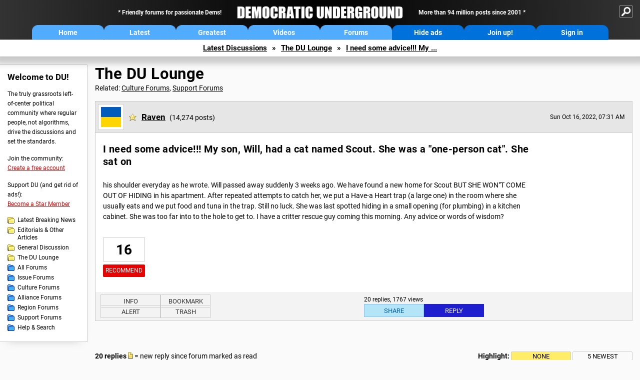

--- FILE ---
content_type: text/html; charset=ISO-8859-1
request_url: https://ww.democraticunderground.org/10181719528
body_size: 101151
content:
    <!DOCTYPE html><html><head>
    <meta charset="iso-8859-1"/>
    <script src="https://the.gatekeeperconsent.com/cmp.min.js" data-cfasync="false"></script>
    <script async src="//www.ezojs.com/ezoic/sa.min.js"></script>
<script>
  window.ezstandalone = window.ezstandalone || {};
  ezstandalone.cmd = ezstandalone.cmd || [];
</script>
    
    
    
    <meta name="usertype" content="noaccount">
    <meta name="viewport" content="width=device-width,initial-scale=1">
    
    <link href="/du4css/du4_20250602_unminified.css" rel="stylesheet"/><link href="/du4css/tooltips-off.css" rel="stylesheet"><link href="/du4css/promo.css" rel="stylesheet">
    
    <script type="application/ld+json">
{
"@context": "https://schema.org",
"@type": "DiscussionForumPosting",
"mainEntityOfPage": "https://www.democraticunderground.com/10181719528",
"headline": "I need some advice!!! My son, Will, had a cat named Scout. She was a \"one-person cat\". She sat on ",
"text": "<p>his shoulder everyday as he wrote. Will passed away suddenly 3 weeks ago. We have found a new home for Scout BUT SHE WON\"T COME OUT OF HIDING in his apartment. After repeated attempts to catch her, we put a Have-a Heart trap (a large one) in the room where she usually eats and we put food and tuna in the trap. Still no luck. She was last spotted hiding in a small opening (for plumbing) in a kitchen cabinet. She was too far into to the hole to get to. I have a critter rescue guy coming this morning. Any advice or words of wisdom?<\/p>",
"datePublished": "2022-10-16T12:31:11+00:00"
}
</script>
    <title>I need some advice!!! My son, Will, had a cat named Scout. She was a "one-person cat". She sat on  - Democratic Underground Forums</title>
    <link rel="shortcut icon" href="/du4img/favicon.png"/>
    
    <script language="JavaScript" type="text/javascript" src="/scripts/dynamic-ajax-content2.js"></script>
    <script language="JavaScript" type="text/javascript" src="/scripts/sendrequest.js"></script>
    <script language="JavaScript" type="text/javascript" src="/scripts/toggle-visibility.js"></script>
    
    
    
    <meta property="og:image" content="https://www.democraticunderground.com/imgs/du100x100.gif"/>
    
    <script src="https://cdn.p-n.io/pushly-sdk.min.js?domain_key=JgdwUfT0DkcI7trDDqCljDaIgoDUtp8K4fct" async></script>
<script>
  window.PushlySDK = window.PushlySDK || [];
  function pushly() { window.PushlySDK.push(arguments) }
  pushly('load', {
    domainKey: 'JgdwUfT0DkcI7trDDqCljDaIgoDUtp8K4fct',
    sw: '/pushly/pushly-sdk-worker.js',
  });
</script>
    
    </head>
    <body id="thread">    <div id="fb-root"></div>
<script>(function(d, s, id) {
  var js, fjs = d.getElementsByTagName(s)[0];
  if (d.getElementById(id)) return;
  js = d.createElement(s); js.id = id;
  js.src = "//connect.facebook.net/en_US/all.js#xfbml=1";
  fjs.parentNode.insertBefore(js, fjs);
}(document, 'script', 'facebook-jssdk'));</script>
    <a name="top" id="top"></a>
    <!-- PAGE HEADER: INCLUDES NAV BUTTONS, SITE LOGO, AND LOCATION TRAIL -->
		<div class="page-header">
          <div class="nav-sitesearch-button-container">
            <div id="nav-sitesearch-button">
            <a id="nav-sitesearch-button-off" onclick="getSearch()"></a>
            </div>
          </div>
			<div class="menu">
            
                <div class="header desktop">
    <div class="header-inner">
        <div class="header-desktop-flex">
            <div class="header-desktop-text1">
                Friendly forums for passionate Dems!
            </div>
            <div class="header-desktop-logo">
                <a href="/index.php" title="Democratic Underground Home"></a>
            </div>
            <div class="header-desktop-text2">
                More than 94 million posts since 2001
            </div>
        </div>
        <div class="header-desktop-nav-flex">
            <a class="header-desktop-nav-button hb-latest" href="/index.php">Home</a>
            <a class="header-desktop-nav-button hb-latest" href="/?com=latest_threads">Latest</a>
            <a class="header-desktop-nav-button hb-greatest" href="/?com=greatest_threads">Greatest</a>
            <a class="header-desktop-nav-button hb-videos" href="/?com=latest_videos">Videos</a>
            <a class="header-desktop-nav-button hb-forums" href="/?com=forums">Forums</a>
            <a class="header-desktop-nav-button hb-ads"  href="/star">Hide ads</a>
      <a class="header-desktop-nav-button hb-join" href="/?com=login&create=1">Join up!</a>
            <a class="header-desktop-nav-button hb-login" href="/?com=login">Sign in</a>
        </div>
    </div>
</div>


                <div class="header mobile">
    <div class="header-inner">
        <div class="header-mobile-logo-flex">
            <div class="header-mobile-logo">
                <a href="/index.php" title="Democratic Underground Home"></a>
            </div>
        </div>
        <div class="header-mobile-nav-flex row1">
            <a class="header-mobile-nav-button hb-home" href="/index.php">Home</a>
            <a class="header-mobile-nav-button hb-latest" href="/?com=latest_threads">Latest</a>
            <a class="header-mobile-nav-button hb-greatest" href="/?com=greatest_threads">Greatest</a>
        </div>
        <div class="header-mobile-nav-flex row2">
            <a class="header-mobile-nav-button hb-videos" href="/?com=latest_videos">Videos</a>
            <a class="header-mobile-nav-button hb-forums" href="/?com=forums">Forums</a>
            <a class="header-mobile-nav-button hbm-mystuff" href="/?com=search">Help</a>
        </div>
        <div class="header-mobile-nav-flex row3">
            <a class="header-mobile-nav-button hb-ads" href="/star">Hide ads</a>
            <a class="header-mobile-nav-button hb-join" href="/?com=login&create=1">Join up!</a>
            <a class="header-mobile-nav-button hb-login" href="/?com=login">Sign in</a>
        </div>
    </div>
</div>

                
                
				<!-- "NAVIGATE" OPTIONS (HIDDEN UNTIL CLICKED) -->
				<div id="navContent">
					<div class="menu-inner">
						<div class="menu-button"><a class="big-button button-mediumblue" href="/?com=latest_threads"><span>Latest<br/>Discussions</span></a></div>
						<div class="menu-button"><a class="big-button button-mediumblue" href="/?com=greatest_threads"><span>Greatest<br/>Discussions</span></a></div>
						<div class="menu-button"><a class="big-button button-mediumblue" href="/?com=latest_videos"><span>Latest<br/>Videos</span></a></div>
						<div class="menu-button"><a class="big-button button-mediumblue" href="/?com=forum&amp;id=1014"><span>Latest<br/>Breaking News</span></a></div>
						<div class="menu-button"><a class="big-button button-mediumblue" href="/?com=forum&amp;id=1002"><span>General<br/>Discussion</span></a></div>
						<div class="menu-button"><a class="big-button button-mediumblue" href="/?com=forum&amp;id=1018"><span>The DU<br/>Lounge</span></a></div>
					</div>
					<div class="menu-inner">
						<div class="menu-button"><a class="big-button button-deepmediumblue" href="/?com=forum&amp;id=1311"><span>Issue<br/>Forums</span></a></div>
						<div class="menu-button"><a class="big-button button-deepmediumblue" href="/?com=forum&amp;id=1312"><span>Culture<br/>Forums</span></a></div>
						<div class="menu-button"><a class="big-button button-deepmediumblue" href="/?com=forum&amp;id=1313"><span>Alliance<br/>Forums</span></a></div>
						<div class="menu-button"><a class="big-button button-deepmediumblue" href="/?com=forum&amp;id=1314"><span>Region<br/>Forums</span></a></div>
						<div class="menu-button"><a class="big-button button-deepmediumblue" href="/?com=forum&amp;id=1315"><span>Support<br/>Forums</span></a></div>
						<div class="menu-button"><a class="big-button button-deepmediumblue" href="/?com=search"><span>Help &amp;<br/>Search</span></a></div>
					</div>
				</div>
                
			</div>
   <div id="nav-sitesearch-box-container" style="display: none;">
    <div class="nav-sitesearch-box">
        <form action="https://www.duckduckgo.com/" method="GET">
            <input type="hidden" name="sites" value="democraticunderground.com">
            <div class="nav-sitesearch">
                <div class="nav-sitesearch-left">
                    <input id="nav-sitesearch-input" type="text" name="q" value="" placeholder="">
                </div>
                <div class="nav-sitesearch-right">
                    <input type="submit" class="submit" value="Search">
                </div>
                <div class="nav-sitesearch-right">
                    <a class="nav-sitesearch" href="/?com=search&amp;standalone=1">Advanced<span> Search</span></a>
                </div>
            </div>
        </form>
    </div>
</div>
            <!-- LOCATION TRAIL (TOP) -->    <div class="location-trail-container">
    <div class="location-trail"><a href="/?com=latest_threads">Latest<span class="lt-hide"> Discussions</span></a><span class="lt-arrow">&raquo;</span><a href="/?com=forum&amp;id=1018">The DU Lounge</a><span class="lt-arrow">&raquo;</span><a href="">I need some advice!!! My ...</a></div>
    </div>		</div> <!-- END PAGE HEADER -->
        <div class="undermenu-spacer"></div><div class="alert-containers"></div><!-- TOP OF PAGE -->
<div id="promo-topofpage-container">
     <div id="promo-topofpage-inner">
         <div class="promo-responsive">
         <!-- Ezoic - DU4-top_of_page - top_of_page -->
            <div id="ezoic-pub-ad-placeholder-186"></div>
<script>
    ezstandalone.cmd.push(function() {
        ezstandalone.showAds(186)
    });
</script>
            <!-- End Ezoic - DU4-top_of_page - top_of_page -->
         </div>
     </div>
</div>
<div id="promo-topofpage-container-blocked">
     <a id="promo-topofpage-blocked-pitch" href="/star"></a>
</div> <!-- END TOP OF PAGE -->    
    
    <div class="main-container">
    
    <!-- LEFT COLUMN -->
			<div class="left-col"><div class="leftcol-block">
	<span class="leftcol-pitch">Welcome to DU!</span>
    <span class="leftcol-pitch-text">The truly grassroots left-of-center political community where regular people, not algorithms, drive the discussions and set the standards.</span>
    <span class="leftcol-create">Join the community:</span>
    <span class="leftcol-create-link"><a href="/?com=login&amp;create=1">Create a free account</a></span>
    <span class="leftcol-support">Support DU (and get rid of ads!):</span>
    <span class="leftcol-support-link"><a href="/star">Become a Star Member</a></span>
    <span class="leftcol-altnav"><a class="altnav-forum-new"
href="/?com=forum&id=1014">Latest Breaking News</a></span>
<span class="leftcol-altnav"><a class="altnav-forum-new" href="/?com=forum&amp;id=1016">Editorials &amp; Other Articles</a></span>
<span class="leftcol-altnav"><a class="altnav-forum-new"
href="/?com=forum&id=1002">General Discussion</a></span>
<span class="leftcol-altnav"><a class="altnav-forum-new"
href="/?com=forum&id=1018">The DU Lounge</a></span>
    <span class="leftcol-altnav"><a class="altnav-forum-hub" href="/?com=forums">All Forums</a></span>
        <span class="leftcol-altnav"><a class="altnav-forum-hub" href="/?com=forum&amp;id=1311">Issue Forums</a></span>
        <span class="leftcol-altnav"><a class="altnav-forum-hub" href="/?com=forum&amp;id=1312">Culture Forums</a></span>
        <span class="leftcol-altnav"><a class="altnav-forum-hub" href="/?com=forum&amp;id=1313">Alliance Forums</a></span>
        <span class="leftcol-altnav"><a class="altnav-forum-hub" href="/?com=forum&amp;id=1314">Region Forums</a></span>
        <span class="leftcol-altnav"><a class="altnav-forum-hub" href="/?com=forum&amp;id=1315">Support Forums</a></span>
        <span class="leftcol-altnav"><a class="altnav-forum-hub" href="/?com=search">Help &amp; Search</a></span>
    <!-- <span class="leftcol-newsletter">Stay up to date:</span>
    <span class="leftcol-newsletter-link"><a href="mailing.shtml">Join our mailing list</a></span>-->
</div><!-- LEFT COL TOP -->
<div id="promo-leftcoltop-container">
  <div id="promo-leftcoltop-inner">
         <div class="promo-responsive">
         <!-- Ezoic -  DU4-left_col_top - sidebar -->
<div id="ezoic-pub-ad-placeholder-187"></div>
<script>
    ezstandalone.cmd.push(function() {
        ezstandalone.showAds(187)
    });
</script>
<!-- End Ezoic -  DU4-left_col_top - sidebar -->
         </div>
     </div>
</div>
<div id="promo-leftcoltop-container-blocked">
     <a id="promo-leftcoltop-blocked-pitch" href="/star"></a>
</div> <!-- END LEFT COL TOP -->

<!-- LEFT COL BOTTOM -->
<div id="promo-leftcolbottom-container">
  <div id="promo-leftcoltop-inner">
         <div class="promo-responsive">
         <!-- Ezoic - DU4-left_col_bottom - sidebar_bottom -->
<div id="ezoic-pub-ad-placeholder-188"></div>
<script>
    ezstandalone.cmd.push(function() {
        ezstandalone.showAds(188)
    });
</script>
<!-- End Ezoic - DU4-left_col_bottom - sidebar_bottom -->
         </div>
     </div>
</div>
<div id="promo-leftcolbottom-container-blocked">
     <a id="promo-leftcolbottom-blocked-pitch" href="/star"></a>
</div> <!-- END AD PLACEMENT -->    
    </div> <!-- END LEFT COLUMN -->    
    <!-- CENTER (MAIN) COLUMN -->
			<div class="center-col">

    
            
				<div class="page-description">
					<h1 class="page-title"><a href="/?com=forum&amp;id=1018">The DU Lounge</a></h1>
					<span class="page-related">Related: <a href="/?com=forum&amp;id=1312">Culture Forums</a>, <a href="/?com=forum&amp;id=1315">Support Forums</a></span>
				</div><a name="op" id="op"></a>
        <div class="op-container">
        <div class="reply-border" id="placeop">
      
      <div class="op-header">
      <span class="op-avatar"><a href="/?com=profile&amp;uid=104912"><img src="/avatars/ukraine.gif" width="48" height="48" border="0" /></a></span>
      <span class="op-username"><h2 class="username-star"><a href="/?com=profile&amp;uid=104912" class="author2">Raven</a></h2> <i>(14,274 posts)</i></span>
      <span class="op-time smaller">Sun Oct 16, 2022, 07:31 AM</span>
						<span class="op-time-mobile smaller">Oct 2022</span>
      </div>
      
      <div class="op-content-container">
						<div class="op-content-cols">
							<div class="op-recarea">
								<div class="op-recbutton" id="op-recbutton">
									<a class="op-reccount" href="/?com=thread&amp;address=10181719528&amp;info=1">16</a><a class="smaller-button op-rec tooltip" href="/?com=login">Recommend<span class="tooltiptext tooltiptext-bottom-right">Recommend this post</span></a>
								</div></div>
       <div class="op-main">
								<h1>
      I need some advice!!! My son, Will, had a cat named Scout. She was a "one-person cat". She sat on </h1>
      
      <p>his shoulder everyday as he wrote. Will passed away suddenly 3 weeks ago. We have found a new home for Scout BUT SHE WON"T COME OUT OF HIDING in his apartment. After repeated attempts to catch her, we put a Have-a Heart trap (a large one) in the room where she usually eats and we put food and tuna in the trap. Still no luck. She was last spotted hiding in a small opening (for plumbing) in a kitchen cabinet. She was too far into to the hole to get to. I have a critter rescue guy coming this morning. Any advice or words of wisdom?</p></div>
      <div class="op-right">
      <div id="promo-op-container" class="show">
          <div id="promo-op-inner">
              <div class="promo-responsive">
                 <!-- Ezoic - DU4-op - mid_content -->
                 <div id="ezoic-pub-ad-placeholder-610"> </div>
                 <script>
    ezstandalone.cmd.push(function() {
        ezstandalone.showAds(610);
    });
</script>
                 <!-- End Ezoic - DU4-op - mid_content -->
              </div>
          </div>
     </div>
      </div>
      </div>
      
      
      
      </div>
                    <div class="desktop-op-footer-2024">
                    <div class="opf-container-2024">
                        <div class="opf-left">
                            <div id="opf-info-button">
							<a class="tooltip" href="/?com=thread&amp;info=1&amp;address=10181719528">Info<span class="tooltiptext tooltiptext-top">View post info, including edit history</span></a>
                            </div>
                            <div id="opf-bookmark-button">
                            <a class="small-button op-bookmark tooltip" href="/?com=login">Bookmark<span class="tooltiptext tooltiptext-top">Add this thread to your Bookmarks (My DU &raquo; Bookmarks)</span></a>
                            </div>
                            <div class="opf-buttons-break"></div>
                            <div id="opf-alert-button">
                            <a href="/?com=login" class="tooltip">Alert<span class="tooltiptext tooltiptext-bottom">Alert this post for a rule violation</span></a>
                            </div>
                            <div id="opf-trash-button">
							<a class="small-button op-trash tooltip" href="/?com=login">Trash<span class="tooltiptext tooltiptext-bottom">Put this discussion in your Trash Can (My DU &raquo; Trash Can)</span></a>
                            </div>
						</div>
						<div class="opf-right">
                            <div id="opf-repliesviews" class="smaller">20 replies, 1767 views</div>
                        <div class="opf-buttons-break"></div>
                            <div id="opf-options-button">
                                <a href="/?com=login" class="tooltip no-options">Options<span class="tooltiptext tooltiptext-bottom-right">No post options available</span></a>
                            </div>
                            <div id="opf-share-button">
                            <a href="#!" class="tooltip" onclick="handleOpButton(this); ajaxpage(&#39;/?com=ajax&amp;shareop=1&amp;forum=1018&amp;mid=1719528&amp;expand=1&#39;,&#39;op-expand&#39;); return false">Share<span class="tooltiptext tooltiptext-bottom-right">Get links to this post, and options for sharing it</span></a>
                            </div>
                            <div id="opf-reply-button">
                                    <a href="/?com=post&amp;post&amp;forum=1018&amp;pid=1719528" class="tooltip">Reply<span class="tooltiptext tooltiptext-bottom-right">Reply to this post</span></a>
                            </div>
                        </div></div>
                    </div>
					<div id="op-expand"></div>
                </div>
     <div id="promo-opmobile-container">
      <div id="promo-opmobile-inner">
          <div class="promo-responsive">
             <!-- Ezoic - DU4-op-mobile - long_content -->
             <div id="ezoic-pub-ad-placeholder-637"> </div>
             <script>
    ezstandalone.cmd.push(function() {
        ezstandalone.showAds(637);
    });
</script>
             <!-- End Ezoic - DU4-op-mobile - long_content -->
         </div>
     </div>
</div>
				</div> <!-- / OP-CONTAINER -->
     <div class="rt-extras">
					<span class="rt-extras-replies">
						<strong>20 replies</strong>
						<span class="rt-marked">
							<img src="/du4img/smicon-reply-new.gif"/>  = new reply since forum marked as read
						</span>
					</span>
     <div id="emptydiv"></div>
					<span class="rt-extras-options">
						<strong>Highlight:</strong>
						<a href="#!" class="rt-button rt-button-enabled tooltip" id="rt-highlight-none" name="highlight" value="none" checked="checked" onclick="none(); ajaxpage(&#39;/?com=ajax&amp;replytree=none&#39;, &#39;emptydiv&#39;);">None<span class="tooltiptext tooltiptext-top-right">Don&#39;t highlight anything</span></a>
						<a href="#!" class="rt-button tooltip" id="rt-highlight-newest" name="highlight" value="newest" onclick="ajaxpage(&#39;/?com=ajax&amp;replytree=newest&#39;, &#39;emptydiv&#39;); newest();">5 newest<span class="tooltiptext tooltiptext-top-right">Highlight 5 most recent replies</span></a>
					</span>
				</div>
				<div class="reply-table">
                    <div class="rt-head">
						<span class="rt-title rt-reply-old">I need some advice!!! My son, Will, had a cat named Scout. She was a "one-person cat". She sat on  (Original Post)</span>
						<span class="rt-author">Raven</span>
						<span class="rt-time">Oct 2022</span>
						<span class="rt-post">OP</span>
					</div>
      <div class="rt-row" id="rt-post-1">
        <span class="rt-spacer rt-T"></span>
        <span class="rt-replytitle rt-reply-new"><a href="#post1">Once you do get Scout ... I had a cat like that.</a></span>
        <span class="rt-author">RKP5637</span>
        <span class="rt-time">Oct 2022</span>
        <span class="rt-post">#1</span>
      </div>
      
      <div class="rt-row" id="rt-post-2">
        <span class="rt-spacer rt-T"></span>
        <span class="rt-replytitle rt-reply-new"><a href="#post2">I took in my Aunt's cat after she passed.</a></span>
        <span class="rt-author">BlueGreenLady</span>
        <span class="rt-time">Oct 2022</span>
        <span class="rt-post">#2</span>
      </div>
      
      <div class="rt-row" id="rt-post-3">
        <span class="rt-spacer rt-T"></span>
        <span class="rt-replytitle rt-reply-new"><a href="#post3">Do you have any recordings of his voice?</a></span>
        <span class="rt-author">TigressDem</span>
        <span class="rt-time">Oct 2022</span>
        <span class="rt-post">#3</span>
      </div>
      
      <div class="rt-row" id="rt-post-4">
        <span class="rt-spacer rt-T"></span>
        <span class="rt-replytitle rt-reply-new"><a href="#post4">I'm sorry you lost your son, Raven.</a></span>
        <span class="rt-author">AllyCat</span>
        <span class="rt-time">Oct 2022</span>
        <span class="rt-post">#4</span>
      </div>
      
      <div class="rt-row" id="rt-post-5">
        <span class="rt-spacer rt-T"></span>
        <span class="rt-replytitle rt-reply-new"><a href="#post5">So sad. Poor little thing</a></span>
        <span class="rt-author">samplegirl</span>
        <span class="rt-time">Oct 2022</span>
        <span class="rt-post">#5</span>
      </div>
      
      <div class="rt-row" id="rt-post-6">
        <span class="rt-spacer rt-T"></span>
        <span class="rt-replytitle rt-reply-new"><a href="#post6">Do you have any clothing with his scent on them?</a></span>
        <span class="rt-author">The Blue Flower</span>
        <span class="rt-time">Oct 2022</span>
        <span class="rt-post">#6</span>
      </div>
      
      <div class="rt-row" id="rt-post-7">
        <span class="rt-spacer rt-T"></span>
        <span class="rt-replytitle rt-reply-new"><a href="#post7">I am so very sorry for the loss of your son. Please know that your DU family</a></span>
        <span class="rt-author">niyad</span>
        <span class="rt-time">Oct 2022</span>
        <span class="rt-post">#7</span>
      </div>
      
      <div class="rt-row" id="rt-post-8">
        <span class="rt-spacer rt-T"></span>
        <span class="rt-replytitle rt-reply-new"><a href="#post8">I'm so sorry</a></span>
        <span class="rt-author">Alliepoo</span>
        <span class="rt-time">Oct 2022</span>
        <span class="rt-post">#8</span>
      </div>
      
      <div class="rt-row" id="rt-post-9">
        <span class="rt-spacer rt-T"></span>
        <span class="rt-replytitle rt-reply-new"><a href="#post9">We adopted an 8 year old cat about 3 years ago.</a></span>
        <span class="rt-author">CrispyQ</span>
        <span class="rt-time">Oct 2022</span>
        <span class="rt-post">#9</span>
      </div>
      
      <div class="rt-row" id="rt-post-10">
        <span class="rt-spacer rt-T"></span>
        <span class="rt-replytitle rt-reply-new"><a href="#post10">Maybe Scout needs time to mourn.</a></span>
        <span class="rt-author">GreenWave</span>
        <span class="rt-time">Oct 2022</span>
        <span class="rt-post">#10</span>
      </div>
      
      <div class="rt-row" id="rt-post-11">
        <span class="rt-spacer rt-T"></span>
        <span class="rt-replytitle rt-reply-new"><a href="#post11">Sending you love, Raven.</a></span>
        <span class="rt-author">MLAA</span>
        <span class="rt-time">Oct 2022</span>
        <span class="rt-post">#11</span>
      </div>
      
      <div class="rt-row" id="rt-post-12">
        <span class="rt-spacer rt-T"></span>
        <span class="rt-replytitle rt-reply-new"><a href="#post12">Scout is rescued! She went into the trap last night and was curled up and mewowing this</a></span>
        <span class="rt-author">Raven</span>
        <span class="rt-time">Oct 2022</span>
        <span class="rt-post">#12</span>
      </div>
      
      <div class="rt-row" id="rt-post-13">
        <span class="rt-spacer rt-I"></span><span class="rt-spacer rt-T"></span>
        <span class="rt-replytitle rt-reply-new"><a href="#post13">I'm so glad</a></span>
        <span class="rt-author">blogslug</span>
        <span class="rt-time">Oct 2022</span>
        <span class="rt-post">#13</span>
      </div>
      
      <div class="rt-row" id="rt-post-17">
        <span class="rt-spacer rt-I"></span><span class="rt-spacer rt-T"></span>
        <span class="rt-replytitle rt-reply-new"><a href="#post17">Oh, good news! -nt</a></span>
        <span class="rt-author">CrispyQ</span>
        <span class="rt-time">Oct 2022</span>
        <span class="rt-post">#17</span>
      </div>
      
      <div class="rt-row" id="rt-post-20">
        <span class="rt-spacer rt-I"></span><span class="rt-spacer rt-L"></span>
        <span class="rt-replytitle rt-reply-new"><a href="#post20">&#10084;&#65039; &#10047;&#10087;&#127807;&#10087;&#10047; &#10084;&#65039;</a></span>
        <span class="rt-author">Lucinda</span>
        <span class="rt-time">Oct 2022</span>
        <span class="rt-post">#20</span>
      </div>
      
      <div class="rt-row" id="rt-post-14">
        <span class="rt-spacer rt-T"></span>
        <span class="rt-replytitle rt-reply-new"><a href="#post14">What a strong person you must be to be caring about...</a></span>
        <span class="rt-author">3catwoman3</span>
        <span class="rt-time">Oct 2022</span>
        <span class="rt-post">#14</span>
      </div>
      
      <div class="rt-row" id="rt-post-15">
        <span class="rt-spacer rt-T"></span>
        <span class="rt-replytitle rt-reply-new"><a href="#post15">Deepest condolences about your son Raven.</a></span>
        <span class="rt-author">Boomerproud</span>
        <span class="rt-time">Oct 2022</span>
        <span class="rt-post">#15</span>
      </div>
      
      <div class="rt-row" id="rt-post-16">
        <span class="rt-spacer rt-T"></span>
        <span class="rt-replytitle rt-reply-new"><a href="#post16">I am so sorry for your lose.</a></span>
        <span class="rt-author">debm55</span>
        <span class="rt-time">Oct 2022</span>
        <span class="rt-post">#16</span>
      </div>
      
      <div class="rt-row" id="rt-post-18">
        <span class="rt-spacer rt-T"></span>
        <span class="rt-replytitle rt-reply-new"><a href="#post18">So sorry for your loss.</a></span>
        <span class="rt-author">applegrove</span>
        <span class="rt-time">Oct 2022</span>
        <span class="rt-post">#18</span>
      </div>
      
      <div class="rt-row" id="rt-post-19">
        <span class="rt-spacer rt-L"></span>
        <span class="rt-replytitle rt-reply-new"><a href="#post19">So sorry your son passed away.</a></span>
        <span class="rt-author">Fla Dem</span>
        <span class="rt-time">Oct 2022</span>
        <span class="rt-post">#19</span>
      </div>
      
</div><div id="promo-repliestop-container" class="show">
      <div id="promo-repliestop-inner">
          <div class="promo-responsive">
             <!-- Ezoic - DU4-replies_top - long_content -->
             <div id="ezoic-pub-ad-placeholder-611"> </div>
             <script>
    ezstandalone.cmd.push(function() {
        ezstandalone.showAds(611)
    });
</script>
             <!-- End Ezoic - DU4-replies_top - long_content -->
          </div>
      </div>
</div>
        <div class="anchor"><a name="post1" id="post1"></a></div>
        <div class="reply" id="place1">
        <div class="reply-box">
						<div class="reply-header">
      <div class="reply-break-col"></div>
      <div class="reply-avatar-col">
								<div class="reply-avatar"><a href="/?com=profile&amp;uid=245990"><img src="/avatars/ukraine.gif"></a></div>
							</div>
        <div class="reply-username-col">
          <div class="reply-username"><h4 class="username"><a href="/?com=profile&amp;uid=245990">RKP5637</a></h4> <span class="smaller">(67,112 posts)</span></div>
          <div class="reply-title">1. Once you do get Scout ... I had a cat like that.</div>
        </div>
        <div class="reply-time-col">
          <div class="reply-to smaller">Reply to <a href="#op">Raven (Original post)</a></div>
          <div class="reply-time smaller">Sun Oct 16, 2022, 07:39 AM</div>
								 <!-- MOBILE --><div class="reply-time-mobile smaller">Oct 2022</div>
        </div>
        </div>
        <div class="reply-content">
          <p>When I had to take him to the vet or not be near him I used to make sure I had some of my clothes not recently washed with him. He could smell my scent and calmed down. If I was out for the day he would curl up in my clothes. If you do have some left that might help her. I got that advice from a cat lover who had done the same.</p></div>
          
          
          
        <div class="desktop-reply-footer-2024">
            <div class="rf-container-2024" id="reply-1-buttons">
								<div class="rf-recs-2024" id="reply-1-rec-buttons">
                                    <div class="rf-recs-left-2024 tooltip">
                                        
                                        <a href="/?com=view_post&amp;forum=1018&amp;pid=1719531">-<span class="tooltiptext tooltiptext-bottom">See who recommended this post</span></a>
                                    </div>
                                    <div class="rf-recs-right-2024 tooltip">
                                        <a href="/?com=login">Rec<span class="tooltiptext tooltiptext-bottom">Recommend this post</span></a>
                                        </div>
                                        </div>
                                        <div class="rf-top-2024 tooltip"><a href="#">Top<span class="tooltiptext tooltiptext-bottom">Back to the top of the page</span></a></div>
                                        <div class="rf-alert-2024 tooltip">
                                    <a href="/?com=login">Alert<span class="tooltiptext tooltiptext-bottom">Alert this post for a rule violation</span></a>
                                </div>
							<div class="rf-widespacer-2024 tooltip"></div>
								<div class="rf-options-2024 tooltip">
        <a href="/?com=login" class="no-options">Options<span class="tooltiptext tooltiptext-bottom-right">No post options available</span></a>
        </div>
        <div class="rf-share-2024 tooltip">
            <a href="#!" onclick="handleFooterButton(this); ajaxpage(&#39;/?com=ajax&amp;sharerep=1&amp;forum=1018&amp;mid=1719531&amp;expand=1&amp;thread=1719528&amp;repnum=1&#39;,&#39;reply-1-expand&#39;); return false">Share<span class="tooltiptext tooltiptext-bottom-right">Get direct links to this post</span></a>
        </div>
        <div class="rf-reply-2024 tooltip"><a href="/?com=post&amp;forum=1018&amp;pid=1719531">Reply<span class="tooltiptext tooltiptext-bottom-right">Reply to this post</span></a></div>
        
        </div>
        <div id="reply-1-expand" style="display: none;"></div>
        </div>
        </div>
        
        </div>
        <div class="anchor"><a name="post2" id="post2"></a></div>
        <div class="reply" id="place2">
        <div class="reply-box">
						<div class="reply-header">
      <div class="reply-break-col"></div>
      <div class="reply-avatar-col">
								<div class="reply-avatar"><a href="/?com=profile&amp;uid=153316"><img src="/avatars/iowa.gif"></a></div>
							</div>
        <div class="reply-username-col">
          <div class="reply-username"><h4 class="username-star"><a href="/?com=profile&amp;uid=153316">BlueGreenLady</a></h4> <span class="smaller">(2,886 posts)</span></div>
          <div class="reply-title">2. I took in my Aunt's cat after she passed.</div>
        </div>
        <div class="reply-time-col">
          <div class="reply-to smaller">Reply to <a href="#op">Raven (Original post)</a></div>
          <div class="reply-time smaller">Sun Oct 16, 2022, 07:54 AM</div>
								 <!-- MOBILE --><div class="reply-time-mobile smaller">Oct 2022</div>
        </div>
        </div>
        <div class="reply-content">
          <p>She hid in my basement for about 11 months until I finally found her inside a leather recliner chair. I had to cut the back open to get her out. She finally made up to me when I gave her catnip and food treats whenever I spotted her. She never quite got over me kidnapping her from my Aunt&#146;s home. </p></div>
          
          
          
        <div class="desktop-reply-footer-2024">
            <div class="rf-container-2024" id="reply-2-buttons">
								<div class="rf-recs-2024" id="reply-2-rec-buttons">
                                    <div class="rf-recs-left-2024 tooltip">
                                        
                                        <a href="/?com=view_post&amp;forum=1018&amp;pid=1719536">-<span class="tooltiptext tooltiptext-bottom">See who recommended this post</span></a>
                                    </div>
                                    <div class="rf-recs-right-2024 tooltip">
                                        <a href="/?com=login">Rec<span class="tooltiptext tooltiptext-bottom">Recommend this post</span></a>
                                        </div>
                                        </div>
                                        <div class="rf-top-2024 tooltip"><a href="#">Top<span class="tooltiptext tooltiptext-bottom">Back to the top of the page</span></a></div>
                                        <div class="rf-alert-2024 tooltip">
                                    <a href="/?com=login">Alert<span class="tooltiptext tooltiptext-bottom">Alert this post for a rule violation</span></a>
                                </div>
							<div class="rf-widespacer-2024 tooltip"></div>
								<div class="rf-options-2024 tooltip">
        <a href="/?com=login" class="no-options">Options<span class="tooltiptext tooltiptext-bottom-right">No post options available</span></a>
        </div>
        <div class="rf-share-2024 tooltip">
            <a href="#!" onclick="handleFooterButton(this); ajaxpage(&#39;/?com=ajax&amp;sharerep=1&amp;forum=1018&amp;mid=1719536&amp;expand=1&amp;thread=1719528&amp;repnum=2&#39;,&#39;reply-2-expand&#39;); return false">Share<span class="tooltiptext tooltiptext-bottom-right">Get direct links to this post</span></a>
        </div>
        <div class="rf-reply-2024 tooltip"><a href="/?com=post&amp;forum=1018&amp;pid=1719536">Reply<span class="tooltiptext tooltiptext-bottom-right">Reply to this post</span></a></div>
        
        </div>
        <div id="reply-2-expand" style="display: none;"></div>
        </div>
        </div>
        
        </div>
        <div class="anchor"><a name="post3" id="post3"></a></div>
        <div class="reply" id="place3">
        <div class="reply-box">
						<div class="reply-header">
      <div class="reply-break-col"></div>
      <div class="reply-avatar-col">
								<div class="reply-avatar"><a href="/?com=profile&amp;uid=359383"><img src="/avatars/tiger.jpg"></a></div>
							</div>
        <div class="reply-username-col">
          <div class="reply-username"><h4 class="username"><a href="/?com=profile&amp;uid=359383">TigressDem</a></h4> <span class="smaller">(5,126 posts)</span></div>
          <div class="reply-title">3. Do you have any recordings of his voice?</div>
        </div>
        <div class="reply-time-col">
          <div class="reply-to smaller">Reply to <a href="#op">Raven (Original post)</a></div>
          <div class="reply-time smaller">Sun Oct 16, 2022, 07:59 AM</div>
								 <!-- MOBILE --><div class="reply-time-mobile smaller">Oct 2022</div>
        </div>
        </div>
        <div class="reply-content">
          <p>If you play a loop of him talking, maybe she might walk out on her own curious.<br><br>Put it near his old clothes that the other person suggested and the cat will at least have a tiny part of him to get next to.</p></div>
          
          
          
        <div class="desktop-reply-footer-2024">
            <div class="rf-container-2024" id="reply-3-buttons">
								<div class="rf-recs-2024" id="reply-3-rec-buttons">
                                    <div class="rf-recs-left-2024 tooltip">
                                        
                                        <a href="/?com=view_post&amp;forum=1018&amp;pid=1719537">-<span class="tooltiptext tooltiptext-bottom">See who recommended this post</span></a>
                                    </div>
                                    <div class="rf-recs-right-2024 tooltip">
                                        <a href="/?com=login">Rec<span class="tooltiptext tooltiptext-bottom">Recommend this post</span></a>
                                        </div>
                                        </div>
                                        <div class="rf-top-2024 tooltip"><a href="#">Top<span class="tooltiptext tooltiptext-bottom">Back to the top of the page</span></a></div>
                                        <div class="rf-alert-2024 tooltip">
                                    <a href="/?com=login">Alert<span class="tooltiptext tooltiptext-bottom">Alert this post for a rule violation</span></a>
                                </div>
							<div class="rf-widespacer-2024 tooltip"></div>
								<div class="rf-options-2024 tooltip">
        <a href="/?com=login" class="no-options">Options<span class="tooltiptext tooltiptext-bottom-right">No post options available</span></a>
        </div>
        <div class="rf-share-2024 tooltip">
            <a href="#!" onclick="handleFooterButton(this); ajaxpage(&#39;/?com=ajax&amp;sharerep=1&amp;forum=1018&amp;mid=1719537&amp;expand=1&amp;thread=1719528&amp;repnum=3&#39;,&#39;reply-3-expand&#39;); return false">Share<span class="tooltiptext tooltiptext-bottom-right">Get direct links to this post</span></a>
        </div>
        <div class="rf-reply-2024 tooltip"><a href="/?com=post&amp;forum=1018&amp;pid=1719537">Reply<span class="tooltiptext tooltiptext-bottom-right">Reply to this post</span></a></div>
        
        </div>
        <div id="reply-3-expand" style="display: none;"></div>
        </div>
        </div>
        
        </div>
        <div class="anchor"><a name="post4" id="post4"></a></div>
        <div class="reply" id="place4">
        <div class="reply-box">
						<div class="reply-header">
      <div class="reply-break-col"></div>
      <div class="reply-avatar-col">
								<div class="reply-avatar"><a href="/?com=profile&amp;uid=151851"><img src="/avatars/bullwinkle.gif"></a></div>
							</div>
        <div class="reply-username-col">
          <div class="reply-username"><h4 class="username-star"><a href="/?com=profile&amp;uid=151851">AllyCat</a></h4> <span class="smaller">(18,417 posts)</span></div>
          <div class="reply-title">4. I'm sorry you lost your son, Raven.</div>
        </div>
        <div class="reply-time-col">
          <div class="reply-to smaller">Reply to <a href="#op">Raven (Original post)</a></div>
          <div class="reply-time smaller">Sun Oct 16, 2022, 08:05 AM</div>
								 <!-- MOBILE --><div class="reply-time-mobile smaller">Oct 2022</div>
        </div>
        </div>
        <div class="reply-content">
          <p>I hope you and Scout find peace. </p></div>
          
          
          
        <div class="desktop-reply-footer-2024">
            <div class="rf-container-2024" id="reply-4-buttons">
								<div class="rf-recs-2024" id="reply-4-rec-buttons">
                                    <div class="rf-recs-left-2024 tooltip">
                                        
                                        <a href="/?com=view_post&amp;forum=1018&amp;pid=1719539">-<span class="tooltiptext tooltiptext-bottom">See who recommended this post</span></a>
                                    </div>
                                    <div class="rf-recs-right-2024 tooltip">
                                        <a href="/?com=login">Rec<span class="tooltiptext tooltiptext-bottom">Recommend this post</span></a>
                                        </div>
                                        </div>
                                        <div class="rf-top-2024 tooltip"><a href="#">Top<span class="tooltiptext tooltiptext-bottom">Back to the top of the page</span></a></div>
                                        <div class="rf-alert-2024 tooltip">
                                    <a href="/?com=login">Alert<span class="tooltiptext tooltiptext-bottom">Alert this post for a rule violation</span></a>
                                </div>
							<div class="rf-widespacer-2024 tooltip"></div>
								<div class="rf-options-2024 tooltip">
        <a href="/?com=login" class="no-options">Options<span class="tooltiptext tooltiptext-bottom-right">No post options available</span></a>
        </div>
        <div class="rf-share-2024 tooltip">
            <a href="#!" onclick="handleFooterButton(this); ajaxpage(&#39;/?com=ajax&amp;sharerep=1&amp;forum=1018&amp;mid=1719539&amp;expand=1&amp;thread=1719528&amp;repnum=4&#39;,&#39;reply-4-expand&#39;); return false">Share<span class="tooltiptext tooltiptext-bottom-right">Get direct links to this post</span></a>
        </div>
        <div class="rf-reply-2024 tooltip"><a href="/?com=post&amp;forum=1018&amp;pid=1719539">Reply<span class="tooltiptext tooltiptext-bottom-right">Reply to this post</span></a></div>
        
        </div>
        <div id="reply-4-expand" style="display: none;"></div>
        </div>
        </div>
        
        </div>
        <div class="anchor"><a name="post5" id="post5"></a></div>
        <div class="reply" id="place5">
        <div class="reply-box">
						<div class="reply-header">
      <div class="reply-break-col"></div>
      <div class="reply-avatar-col">
								<div class="reply-avatar"><a href="/?com=profile&amp;uid=141430"><img src="/avatars/2020-avatar-96-brown.jpg"></a></div>
							</div>
        <div class="reply-username-col">
          <div class="reply-username"><h4 class="username-star"><a href="/?com=profile&amp;uid=141430">samplegirl</a></h4> <span class="smaller">(13,639 posts)</span></div>
          <div class="reply-title">5. So sad. Poor little thing</div>
        </div>
        <div class="reply-time-col">
          <div class="reply-to smaller">Reply to <a href="#op">Raven (Original post)</a></div>
          <div class="reply-time smaller">Sun Oct 16, 2022, 08:07 AM</div>
								 <!-- MOBILE --><div class="reply-time-mobile smaller">Oct 2022</div>
        </div>
        </div>
        <div class="reply-content">
          <p>must be so scared. I hope she finds a good home to love her again.</p></div>
          
          
          
        <div class="desktop-reply-footer-2024">
            <div class="rf-container-2024" id="reply-5-buttons">
								<div class="rf-recs-2024" id="reply-5-rec-buttons">
                                    <div class="rf-recs-left-2024 tooltip">
                                        
                                        <a href="/?com=view_post&amp;forum=1018&amp;pid=1719540">-<span class="tooltiptext tooltiptext-bottom">See who recommended this post</span></a>
                                    </div>
                                    <div class="rf-recs-right-2024 tooltip">
                                        <a href="/?com=login">Rec<span class="tooltiptext tooltiptext-bottom">Recommend this post</span></a>
                                        </div>
                                        </div>
                                        <div class="rf-top-2024 tooltip"><a href="#">Top<span class="tooltiptext tooltiptext-bottom">Back to the top of the page</span></a></div>
                                        <div class="rf-alert-2024 tooltip">
                                    <a href="/?com=login">Alert<span class="tooltiptext tooltiptext-bottom">Alert this post for a rule violation</span></a>
                                </div>
							<div class="rf-widespacer-2024 tooltip"></div>
								<div class="rf-options-2024 tooltip">
        <a href="/?com=login" class="no-options">Options<span class="tooltiptext tooltiptext-bottom-right">No post options available</span></a>
        </div>
        <div class="rf-share-2024 tooltip">
            <a href="#!" onclick="handleFooterButton(this); ajaxpage(&#39;/?com=ajax&amp;sharerep=1&amp;forum=1018&amp;mid=1719540&amp;expand=1&amp;thread=1719528&amp;repnum=5&#39;,&#39;reply-5-expand&#39;); return false">Share<span class="tooltiptext tooltiptext-bottom-right">Get direct links to this post</span></a>
        </div>
        <div class="rf-reply-2024 tooltip"><a href="/?com=post&amp;forum=1018&amp;pid=1719540">Reply<span class="tooltiptext tooltiptext-bottom-right">Reply to this post</span></a></div>
        
        </div>
        <div id="reply-5-expand" style="display: none;"></div>
        </div>
        </div>
        
        </div>
        <div class="anchor"><a name="post6" id="post6"></a></div>
        <div class="reply" id="place6">
        <div class="reply-box">
						<div class="reply-header">
      <div class="reply-break-col"></div>
      <div class="reply-avatar-col">
								<div class="reply-avatar"><a href="/?com=profile&amp;uid=112708"><img src="/avatars/biden-harris1.gif"></a></div>
							</div>
        <div class="reply-username-col">
          <div class="reply-username"><h4 class="username-star"><a href="/?com=profile&amp;uid=112708">The Blue Flower</a></h4> <span class="smaller">(6,277 posts)</span></div>
          <div class="reply-title">6. Do you have any clothing with his scent on them?</div>
        </div>
        <div class="reply-time-col">
          <div class="reply-to smaller">Reply to <a href="#op">Raven (Original post)</a></div>
          <div class="reply-time smaller">Sun Oct 16, 2022, 08:18 AM</div>
								 <!-- MOBILE --><div class="reply-time-mobile smaller">Oct 2022</div>
        </div>
        </div>
        <div class="reply-content">
          <p>You could try putting a pile of those in the trap to lure Scout in. So sorry for your loss.</p></div>
          
          
          
        <div class="desktop-reply-footer-2024">
            <div class="rf-container-2024" id="reply-6-buttons">
								<div class="rf-recs-2024" id="reply-6-rec-buttons">
                                    <div class="rf-recs-left-2024 tooltip">
                                        
                                        <a href="/?com=view_post&amp;forum=1018&amp;pid=1719544">-<span class="tooltiptext tooltiptext-bottom">See who recommended this post</span></a>
                                    </div>
                                    <div class="rf-recs-right-2024 tooltip">
                                        <a href="/?com=login">Rec<span class="tooltiptext tooltiptext-bottom">Recommend this post</span></a>
                                        </div>
                                        </div>
                                        <div class="rf-top-2024 tooltip"><a href="#">Top<span class="tooltiptext tooltiptext-bottom">Back to the top of the page</span></a></div>
                                        <div class="rf-alert-2024 tooltip">
                                    <a href="/?com=login">Alert<span class="tooltiptext tooltiptext-bottom">Alert this post for a rule violation</span></a>
                                </div>
							<div class="rf-widespacer-2024 tooltip"></div>
								<div class="rf-options-2024 tooltip">
        <a href="/?com=login" class="no-options">Options<span class="tooltiptext tooltiptext-bottom-right">No post options available</span></a>
        </div>
        <div class="rf-share-2024 tooltip">
            <a href="#!" onclick="handleFooterButton(this); ajaxpage(&#39;/?com=ajax&amp;sharerep=1&amp;forum=1018&amp;mid=1719544&amp;expand=1&amp;thread=1719528&amp;repnum=6&#39;,&#39;reply-6-expand&#39;); return false">Share<span class="tooltiptext tooltiptext-bottom-right">Get direct links to this post</span></a>
        </div>
        <div class="rf-reply-2024 tooltip"><a href="/?com=post&amp;forum=1018&amp;pid=1719544">Reply<span class="tooltiptext tooltiptext-bottom-right">Reply to this post</span></a></div>
        
        </div>
        <div id="reply-6-expand" style="display: none;"></div>
        </div>
        </div>
        
        </div>
        <div class="anchor"><a name="post7" id="post7"></a></div>
        <div class="reply" id="place7">
        <div class="reply-box">
						<div class="reply-header">
      <div class="reply-break-col"></div>
      <div class="reply-avatar-col">
								<div class="reply-avatar"><a href="/?com=profile&amp;uid=129820"><img src="/avatars/wicca.gif"></a></div>
							</div>
        <div class="reply-username-col">
          <div class="reply-username"><h4 class="username-star"><a href="/?com=profile&amp;uid=129820">niyad</a></h4> <span class="smaller">(128,957 posts)</span></div>
          <div class="reply-title">7. I am so very sorry for the loss of your son. Please know that your DU family</div>
        </div>
        <div class="reply-time-col">
          <div class="reply-to smaller">Reply to <a href="#op">Raven (Original post)</a></div>
          <div class="reply-time smaller">Sun Oct 16, 2022, 08:30 AM</div>
								 <!-- MOBILE --><div class="reply-time-mobile smaller">Oct 2022</div>
        </div>
        </div>
        <div class="reply-content">
          <p>is here for you.</p></div>
          
          
          
        <div class="desktop-reply-footer-2024">
            <div class="rf-container-2024" id="reply-7-buttons">
								<div class="rf-recs-2024" id="reply-7-rec-buttons">
                                    <div class="rf-recs-left-2024 tooltip">
                                        
                                        <a href="/?com=view_post&amp;forum=1018&amp;pid=1719558">-<span class="tooltiptext tooltiptext-bottom">See who recommended this post</span></a>
                                    </div>
                                    <div class="rf-recs-right-2024 tooltip">
                                        <a href="/?com=login">Rec<span class="tooltiptext tooltiptext-bottom">Recommend this post</span></a>
                                        </div>
                                        </div>
                                        <div class="rf-top-2024 tooltip"><a href="#">Top<span class="tooltiptext tooltiptext-bottom">Back to the top of the page</span></a></div>
                                        <div class="rf-alert-2024 tooltip">
                                    <a href="/?com=login">Alert<span class="tooltiptext tooltiptext-bottom">Alert this post for a rule violation</span></a>
                                </div>
							<div class="rf-widespacer-2024 tooltip"></div>
								<div class="rf-options-2024 tooltip">
        <a href="/?com=login" class="no-options">Options<span class="tooltiptext tooltiptext-bottom-right">No post options available</span></a>
        </div>
        <div class="rf-share-2024 tooltip">
            <a href="#!" onclick="handleFooterButton(this); ajaxpage(&#39;/?com=ajax&amp;sharerep=1&amp;forum=1018&amp;mid=1719558&amp;expand=1&amp;thread=1719528&amp;repnum=7&#39;,&#39;reply-7-expand&#39;); return false">Share<span class="tooltiptext tooltiptext-bottom-right">Get direct links to this post</span></a>
        </div>
        <div class="rf-reply-2024 tooltip"><a href="/?com=post&amp;forum=1018&amp;pid=1719558">Reply<span class="tooltiptext tooltiptext-bottom-right">Reply to this post</span></a></div>
        
        </div>
        <div id="reply-7-expand" style="display: none;"></div>
        </div>
        </div>
        
        </div>
        <div class="anchor"><a name="post8" id="post8"></a></div>
        <div class="reply" id="place8">
        <div class="reply-box">
						<div class="reply-header">
      <div class="reply-break-col"></div>
      <div class="reply-avatar-col">
								<div class="reply-avatar"><a href="/?com=profile&amp;uid=342392"><img src="/avatars/peace.gif"></a></div>
							</div>
        <div class="reply-username-col">
          <div class="reply-username"><h4 class="username-star"><a href="/?com=profile&amp;uid=342392">Alliepoo</a></h4> <span class="smaller">(2,757 posts)</span></div>
          <div class="reply-title">8. I'm so sorry</div>
        </div>
        <div class="reply-time-col">
          <div class="reply-to smaller">Reply to <a href="#op">Raven (Original post)</a></div>
          <div class="reply-time smaller">Sun Oct 16, 2022, 09:05 AM</div>
								 <!-- MOBILE --><div class="reply-time-mobile smaller">Oct 2022</div>
        </div>
        </div>
        <div class="reply-content">
          <p>For the loss of your son. As a mom who has lost a child please know you are not alone. Wishing you strength, peace and comfort. Sending you a ((HUG))</p></div>
          
          
          
        <div class="desktop-reply-footer-2024">
            <div class="rf-container-2024" id="reply-8-buttons">
								<div class="rf-recs-2024" id="reply-8-rec-buttons">
                                    <div class="rf-recs-left-2024 tooltip">
                                        
                                        <a href="/?com=view_post&amp;forum=1018&amp;pid=1719586">-<span class="tooltiptext tooltiptext-bottom">See who recommended this post</span></a>
                                    </div>
                                    <div class="rf-recs-right-2024 tooltip">
                                        <a href="/?com=login">Rec<span class="tooltiptext tooltiptext-bottom">Recommend this post</span></a>
                                        </div>
                                        </div>
                                        <div class="rf-top-2024 tooltip"><a href="#">Top<span class="tooltiptext tooltiptext-bottom">Back to the top of the page</span></a></div>
                                        <div class="rf-alert-2024 tooltip">
                                    <a href="/?com=login">Alert<span class="tooltiptext tooltiptext-bottom">Alert this post for a rule violation</span></a>
                                </div>
							<div class="rf-widespacer-2024 tooltip"></div>
								<div class="rf-options-2024 tooltip">
        <a href="/?com=login" class="no-options">Options<span class="tooltiptext tooltiptext-bottom-right">No post options available</span></a>
        </div>
        <div class="rf-share-2024 tooltip">
            <a href="#!" onclick="handleFooterButton(this); ajaxpage(&#39;/?com=ajax&amp;sharerep=1&amp;forum=1018&amp;mid=1719586&amp;expand=1&amp;thread=1719528&amp;repnum=8&#39;,&#39;reply-8-expand&#39;); return false">Share<span class="tooltiptext tooltiptext-bottom-right">Get direct links to this post</span></a>
        </div>
        <div class="rf-reply-2024 tooltip"><a href="/?com=post&amp;forum=1018&amp;pid=1719586">Reply<span class="tooltiptext tooltiptext-bottom-right">Reply to this post</span></a></div>
        
        </div>
        <div id="reply-8-expand" style="display: none;"></div>
        </div>
        </div>
        
        </div>
        <div class="anchor"><a name="post9" id="post9"></a></div>
        <div class="reply" id="place9">
        <div class="reply-box">
						<div class="reply-header">
      <div class="reply-break-col"></div>
      <div class="reply-avatar-col">
								<div class="reply-avatar"><a href="/?com=profile&amp;uid=144119"><img src="/user_avatars/144119.gif"></a></div>
							</div>
        <div class="reply-username-col">
          <div class="reply-username"><h4 class="username-star"><a href="/?com=profile&amp;uid=144119">CrispyQ</a></h4> <span class="smaller">(40,528 posts)</span></div>
          <div class="reply-title">9. We adopted an 8 year old cat about 3 years ago.</div>
        </div>
        <div class="reply-time-col">
          <div class="reply-to smaller">Reply to <a href="#op">Raven (Original post)</a></div>
          <div class="reply-time smaller">Sun Oct 16, 2022, 09:08 AM</div>
								 <!-- MOBILE --><div class="reply-time-mobile smaller">Oct 2022</div>
        </div>
        </div>
        <div class="reply-content">
          <p>Her intake form said her original owner moved &amp; gave the cat to her mother where apparently the mother's cats "brutalized" the new cat for 6 months before the mother finally took her to the pound. When we brought her home, she ran right down to the basement &amp; found a secluded spot up by the furnace vent. For five months all we saw was her tail. But I'd talk to her when I was working out or doing laundry. Then I started seeing evidence that she'd been upstairs during the night, so I started leaving a treat for her. It took a few more months, but she eventually came around &amp; within a year, she ruled the house like a cat should. I would just give the kitty her space &amp; the time she needs to adjust. I would avoid dragging her from her hiding place &amp; forcing her to socialize. The suggestion to find something your son wore is a great one. <br><br>I'm so terribly sorry for your loss. <img src="/emoticons/hug.gif" border="0"> </p></div>
          
          
          
        <div class="desktop-reply-footer-2024">
            <div class="rf-container-2024" id="reply-9-buttons">
								<div class="rf-recs-2024" id="reply-9-rec-buttons">
                                    <div class="rf-recs-left-2024 tooltip">
                                        
                                        <a href="/?com=view_post&amp;forum=1018&amp;pid=1719589">-<span class="tooltiptext tooltiptext-bottom">See who recommended this post</span></a>
                                    </div>
                                    <div class="rf-recs-right-2024 tooltip">
                                        <a href="/?com=login">Rec<span class="tooltiptext tooltiptext-bottom">Recommend this post</span></a>
                                        </div>
                                        </div>
                                        <div class="rf-top-2024 tooltip"><a href="#">Top<span class="tooltiptext tooltiptext-bottom">Back to the top of the page</span></a></div>
                                        <div class="rf-alert-2024 tooltip">
                                    <a href="/?com=login">Alert<span class="tooltiptext tooltiptext-bottom">Alert this post for a rule violation</span></a>
                                </div>
							<div class="rf-widespacer-2024 tooltip"></div>
								<div class="rf-options-2024 tooltip">
        <a href="/?com=login" class="no-options">Options<span class="tooltiptext tooltiptext-bottom-right">No post options available</span></a>
        </div>
        <div class="rf-share-2024 tooltip">
            <a href="#!" onclick="handleFooterButton(this); ajaxpage(&#39;/?com=ajax&amp;sharerep=1&amp;forum=1018&amp;mid=1719589&amp;expand=1&amp;thread=1719528&amp;repnum=9&#39;,&#39;reply-9-expand&#39;); return false">Share<span class="tooltiptext tooltiptext-bottom-right">Get direct links to this post</span></a>
        </div>
        <div class="rf-reply-2024 tooltip"><a href="/?com=post&amp;forum=1018&amp;pid=1719589">Reply<span class="tooltiptext tooltiptext-bottom-right">Reply to this post</span></a></div>
        
        </div>
        <div id="reply-9-expand" style="display: none;"></div>
        </div>
        </div>
        
        </div>
        <div class="anchor"><a name="post10" id="post10"></a></div>
        <div class="reply" id="place10">
        <div class="reply-box">
						<div class="reply-header">
      <div class="reply-break-col"></div>
      <div class="reply-avatar-col">
								<div class="reply-avatar"><a href="/?com=profile&amp;uid=366797"><img src="/avatars/southamerica.gif"></a></div>
							</div>
        <div class="reply-username-col">
          <div class="reply-username"><h4 class="username-star"><a href="/?com=profile&amp;uid=366797">GreenWave</a></h4> <span class="smaller">(12,114 posts)</span></div>
          <div class="reply-title">10. Maybe Scout needs time to mourn.</div>
        </div>
        <div class="reply-time-col">
          <div class="reply-to smaller">Reply to <a href="#op">Raven (Original post)</a></div>
          <div class="reply-time smaller">Sun Oct 16, 2022, 10:03 AM</div>
								 <!-- MOBILE --><div class="reply-time-mobile smaller">Oct 2022</div>
        </div>
        </div>
        <div class="reply-content">
          <p>Self preservation will eventually kick in.<br><br>I am so sorry you lost your son. </p></div>
          
          
          
        <div class="desktop-reply-footer-2024">
            <div class="rf-container-2024" id="reply-10-buttons">
								<div class="rf-recs-2024" id="reply-10-rec-buttons">
                                    <div class="rf-recs-left-2024 tooltip">
                                        
                                        <a href="/?com=view_post&amp;forum=1018&amp;pid=1719619">-<span class="tooltiptext tooltiptext-bottom">See who recommended this post</span></a>
                                    </div>
                                    <div class="rf-recs-right-2024 tooltip">
                                        <a href="/?com=login">Rec<span class="tooltiptext tooltiptext-bottom">Recommend this post</span></a>
                                        </div>
                                        </div>
                                        <div class="rf-top-2024 tooltip"><a href="#">Top<span class="tooltiptext tooltiptext-bottom">Back to the top of the page</span></a></div>
                                        <div class="rf-alert-2024 tooltip">
                                    <a href="/?com=login">Alert<span class="tooltiptext tooltiptext-bottom">Alert this post for a rule violation</span></a>
                                </div>
							<div class="rf-widespacer-2024 tooltip"></div>
								<div class="rf-options-2024 tooltip">
        <a href="/?com=login" class="no-options">Options<span class="tooltiptext tooltiptext-bottom-right">No post options available</span></a>
        </div>
        <div class="rf-share-2024 tooltip">
            <a href="#!" onclick="handleFooterButton(this); ajaxpage(&#39;/?com=ajax&amp;sharerep=1&amp;forum=1018&amp;mid=1719619&amp;expand=1&amp;thread=1719528&amp;repnum=10&#39;,&#39;reply-10-expand&#39;); return false">Share<span class="tooltiptext tooltiptext-bottom-right">Get direct links to this post</span></a>
        </div>
        <div class="rf-reply-2024 tooltip"><a href="/?com=post&amp;forum=1018&amp;pid=1719619">Reply<span class="tooltiptext tooltiptext-bottom-right">Reply to this post</span></a></div>
        
        </div>
        <div id="reply-10-expand" style="display: none;"></div>
        </div>
        </div>
        
        </div>
        <div class="anchor"><a name="post11" id="post11"></a></div>
        <div class="reply" id="place11">
        <div class="reply-box">
						<div class="reply-header">
      <div class="reply-break-col"></div>
      <div class="reply-avatar-col">
								<div class="reply-avatar"><a href="/?com=profile&amp;uid=342397"><img src="/avatars/ukraine.gif"></a></div>
							</div>
        <div class="reply-username-col">
          <div class="reply-username"><h4 class="username-star"><a href="/?com=profile&amp;uid=342397">MLAA</a></h4> <span class="smaller">(19,635 posts)</span></div>
          <div class="reply-title">11. Sending you love, Raven.</div>
        </div>
        <div class="reply-time-col">
          <div class="reply-to smaller">Reply to <a href="#op">Raven (Original post)</a></div>
          <div class="reply-time smaller">Sun Oct 16, 2022, 10:30 AM</div>
								 <!-- MOBILE --><div class="reply-time-mobile smaller">Oct 2022</div>
        </div>
        </div>
        <div class="reply-content">
          <img src="/emoticons/loveya.gif" border="0"> </div>
          
          
          
        <div class="desktop-reply-footer-2024">
            <div class="rf-container-2024" id="reply-11-buttons">
								<div class="rf-recs-2024" id="reply-11-rec-buttons">
                                    <div class="rf-recs-left-2024 tooltip">
                                        
                                        <a href="/?com=view_post&amp;forum=1018&amp;pid=1719627">-<span class="tooltiptext tooltiptext-bottom">See who recommended this post</span></a>
                                    </div>
                                    <div class="rf-recs-right-2024 tooltip">
                                        <a href="/?com=login">Rec<span class="tooltiptext tooltiptext-bottom">Recommend this post</span></a>
                                        </div>
                                        </div>
                                        <div class="rf-top-2024 tooltip"><a href="#">Top<span class="tooltiptext tooltiptext-bottom">Back to the top of the page</span></a></div>
                                        <div class="rf-alert-2024 tooltip">
                                    <a href="/?com=login">Alert<span class="tooltiptext tooltiptext-bottom">Alert this post for a rule violation</span></a>
                                </div>
							<div class="rf-widespacer-2024 tooltip"></div>
								<div class="rf-options-2024 tooltip">
        <a href="/?com=login" class="no-options">Options<span class="tooltiptext tooltiptext-bottom-right">No post options available</span></a>
        </div>
        <div class="rf-share-2024 tooltip">
            <a href="#!" onclick="handleFooterButton(this); ajaxpage(&#39;/?com=ajax&amp;sharerep=1&amp;forum=1018&amp;mid=1719627&amp;expand=1&amp;thread=1719528&amp;repnum=11&#39;,&#39;reply-11-expand&#39;); return false">Share<span class="tooltiptext tooltiptext-bottom-right">Get direct links to this post</span></a>
        </div>
        <div class="rf-reply-2024 tooltip"><a href="/?com=post&amp;forum=1018&amp;pid=1719627">Reply<span class="tooltiptext tooltiptext-bottom-right">Reply to this post</span></a></div>
        
        </div>
        <div id="reply-11-expand" style="display: none;"></div>
        </div>
        </div>
        
        </div>
        <div class="anchor"><a name="post12" id="post12"></a></div>
        <div class="reply" id="place12">
        <div class="reply-box">
						<div class="reply-header">
      <div class="reply-break-col"></div>
      <div class="reply-avatar-col">
								<div class="reply-avatar"><a href="/?com=profile&amp;uid=104912"><img src="/avatars/ukraine.gif"></a></div>
							</div>
        <div class="reply-username-col">
          <div class="reply-username"><h4 class="username-star"><a href="/?com=profile&amp;uid=104912">Raven</a></h4> <span class="smaller">(14,274 posts)</span></div>
          <div class="reply-title">12. Scout is rescued! She went into the trap last night and was curled up and mewowing this</div>
        </div>
        <div class="reply-time-col">
          <div class="reply-to smaller">Reply to <a href="#op">Raven (Original post)</a></div>
          <div class="reply-time smaller">Sun Oct 16, 2022, 10:52 AM</div>
								 <!-- MOBILE --><div class="reply-time-mobile smaller">Oct 2022</div>
        </div>
        </div>
        <div class="reply-content">
          <p>morning when we got there. We brought her to her new owners who had a special room all ready for her. I think she will be happy now. Thanks and love, everybody!</p></div>
          
          
          
        <div class="desktop-reply-footer-2024">
            <div class="rf-container-2024" id="reply-12-buttons">
								<div class="rf-recs-2024" id="reply-12-rec-buttons">
                                    <div class="rf-recs-left-2024 tooltip">
                                        
                                        <a href="/?com=view_post&amp;forum=1018&amp;pid=1719640">-<span class="tooltiptext tooltiptext-bottom">See who recommended this post</span></a>
                                    </div>
                                    <div class="rf-recs-right-2024 tooltip">
                                        <a href="/?com=login">Rec<span class="tooltiptext tooltiptext-bottom">Recommend this post</span></a>
                                        </div>
                                        </div>
                                        <div class="rf-top-2024 tooltip"><a href="#">Top<span class="tooltiptext tooltiptext-bottom">Back to the top of the page</span></a></div>
                                        <div class="rf-alert-2024 tooltip">
                                    <a href="/?com=login">Alert<span class="tooltiptext tooltiptext-bottom">Alert this post for a rule violation</span></a>
                                </div>
							<div class="rf-widespacer-2024 tooltip"></div>
								<div class="rf-options-2024 tooltip">
        <a href="/?com=login" class="no-options">Options<span class="tooltiptext tooltiptext-bottom-right">No post options available</span></a>
        </div>
        <div class="rf-share-2024 tooltip">
            <a href="#!" onclick="handleFooterButton(this); ajaxpage(&#39;/?com=ajax&amp;sharerep=1&amp;forum=1018&amp;mid=1719640&amp;expand=1&amp;thread=1719528&amp;repnum=12&#39;,&#39;reply-12-expand&#39;); return false">Share<span class="tooltiptext tooltiptext-bottom-right">Get direct links to this post</span></a>
        </div>
        <div class="rf-reply-2024 tooltip"><a href="/?com=post&amp;forum=1018&amp;pid=1719640">Reply<span class="tooltiptext tooltiptext-bottom-right">Reply to this post</span></a></div>
        
        </div>
        <div id="reply-12-expand" style="display: none;"></div>
        </div>
        </div>
        
        </div>
        <div class="anchor"><a name="post13" id="post13"></a></div>
        <div class="reply" id="place13">
        <div class="thread-indent"></div><div class="reply-box">
						<div class="reply-header">
      <div class="reply-break-col"></div>
      <div class="reply-avatar-col">
								<div class="reply-avatar"><a href="/?com=profile&amp;uid=151770"><img src="/user_avatars/151770.jpg"></a></div>
							</div>
        <div class="reply-username-col">
          <div class="reply-username"><h4 class="username-star"><a href="/?com=profile&amp;uid=151770">blogslug</a></h4> <span class="smaller">(39,061 posts)</span></div>
          <div class="reply-title">13. I'm so glad</div>
        </div>
        <div class="reply-time-col">
          <div class="reply-to smaller">Reply to <a href="#post12">Raven (Reply #12)</a></div>
          <div class="reply-time smaller">Sun Oct 16, 2022, 11:17 AM</div>
								 <!-- MOBILE --><div class="reply-time-mobile smaller">Oct 2022</div>
        </div>
        </div>
        <div class="reply-content">
          <img src="/emoticons/hug.gif" border="0"> </div>
          
          
          
        <div class="desktop-reply-footer-2024">
            <div class="rf-container-2024" id="reply-13-buttons">
								<div class="rf-recs-2024" id="reply-13-rec-buttons">
                                    <div class="rf-recs-left-2024 tooltip">
                                        
                                        <a href="/?com=view_post&amp;forum=1018&amp;pid=1719650">-<span class="tooltiptext tooltiptext-bottom">See who recommended this post</span></a>
                                    </div>
                                    <div class="rf-recs-right-2024 tooltip">
                                        <a href="/?com=login">Rec<span class="tooltiptext tooltiptext-bottom">Recommend this post</span></a>
                                        </div>
                                        </div>
                                        <div class="rf-top-2024 tooltip"><a href="#">Top<span class="tooltiptext tooltiptext-bottom">Back to the top of the page</span></a></div>
                                        <div class="rf-alert-2024 tooltip">
                                    <a href="/?com=login">Alert<span class="tooltiptext tooltiptext-bottom">Alert this post for a rule violation</span></a>
                                </div>
							<div class="rf-widespacer-2024 tooltip"></div>
								<div class="rf-options-2024 tooltip">
        <a href="/?com=login" class="no-options">Options<span class="tooltiptext tooltiptext-bottom-right">No post options available</span></a>
        </div>
        <div class="rf-share-2024 tooltip">
            <a href="#!" onclick="handleFooterButton(this); ajaxpage(&#39;/?com=ajax&amp;sharerep=1&amp;forum=1018&amp;mid=1719650&amp;expand=1&amp;thread=1719528&amp;repnum=13&#39;,&#39;reply-13-expand&#39;); return false">Share<span class="tooltiptext tooltiptext-bottom-right">Get direct links to this post</span></a>
        </div>
        <div class="rf-reply-2024 tooltip"><a href="/?com=post&amp;forum=1018&amp;pid=1719650">Reply<span class="tooltiptext tooltiptext-bottom-right">Reply to this post</span></a></div>
        
        </div>
        <div id="reply-13-expand" style="display: none;"></div>
        </div>
        </div>
        
        </div>
        <div class="anchor"><a name="post17" id="post17"></a></div>
        <div class="reply" id="place17">
        <div class="thread-indent"></div><div class="reply-box">
						<div class="reply-header">
      <div class="reply-break-col"></div>
      <div class="reply-avatar-col">
								<div class="reply-avatar"><a href="/?com=profile&amp;uid=144119"><img src="/user_avatars/144119.gif"></a></div>
							</div>
        <div class="reply-username-col">
          <div class="reply-username"><h4 class="username-star"><a href="/?com=profile&amp;uid=144119">CrispyQ</a></h4> <span class="smaller">(40,528 posts)</span></div>
          <div class="reply-title">17. Oh, good news! -nt</div>
        </div>
        <div class="reply-time-col">
          <div class="reply-to smaller">Reply to <a href="#post12">Raven (Reply #12)</a></div>
          <div class="reply-time smaller">Sun Oct 16, 2022, 02:59 PM</div>
								 <!-- MOBILE --><div class="reply-time-mobile smaller">Oct 2022</div>
        </div>
        </div>
        <div class="reply-content">
          <img src="/emoticons/thumbsup.gif" border="0">  <img src="/emoticons/thumbsup.gif" border="0"> </div>
          
          
          
        <div class="desktop-reply-footer-2024">
            <div class="rf-container-2024" id="reply-17-buttons">
								<div class="rf-recs-2024" id="reply-17-rec-buttons">
                                    <div class="rf-recs-left-2024 tooltip">
                                        
                                        <a href="/?com=view_post&amp;forum=1018&amp;pid=1719741">-<span class="tooltiptext tooltiptext-bottom">See who recommended this post</span></a>
                                    </div>
                                    <div class="rf-recs-right-2024 tooltip">
                                        <a href="/?com=login">Rec<span class="tooltiptext tooltiptext-bottom">Recommend this post</span></a>
                                        </div>
                                        </div>
                                        <div class="rf-top-2024 tooltip"><a href="#">Top<span class="tooltiptext tooltiptext-bottom">Back to the top of the page</span></a></div>
                                        <div class="rf-alert-2024 tooltip">
                                    <a href="/?com=login">Alert<span class="tooltiptext tooltiptext-bottom">Alert this post for a rule violation</span></a>
                                </div>
							<div class="rf-widespacer-2024 tooltip"></div>
								<div class="rf-options-2024 tooltip">
        <a href="/?com=login" class="no-options">Options<span class="tooltiptext tooltiptext-bottom-right">No post options available</span></a>
        </div>
        <div class="rf-share-2024 tooltip">
            <a href="#!" onclick="handleFooterButton(this); ajaxpage(&#39;/?com=ajax&amp;sharerep=1&amp;forum=1018&amp;mid=1719741&amp;expand=1&amp;thread=1719528&amp;repnum=17&#39;,&#39;reply-17-expand&#39;); return false">Share<span class="tooltiptext tooltiptext-bottom-right">Get direct links to this post</span></a>
        </div>
        <div class="rf-reply-2024 tooltip"><a href="/?com=post&amp;forum=1018&amp;pid=1719741">Reply<span class="tooltiptext tooltiptext-bottom-right">Reply to this post</span></a></div>
        
        </div>
        <div id="reply-17-expand" style="display: none;"></div>
        </div>
        </div>
        
        </div>
        <div class="anchor"><a name="post20" id="post20"></a></div>
        <div class="reply" id="place20">
        <div class="thread-indent"></div><div class="reply-box">
						<div class="reply-header">
      <div class="reply-break-col"></div>
      <div class="reply-avatar-col">
								<div class="reply-avatar"><a href="/?com=profile&amp;uid=204979"><img src="/user_avatars/204979.jpg"></a></div>
							</div>
        <div class="reply-username-col">
          <div class="reply-username"><h4 class="username"><a href="/?com=profile&amp;uid=204979">Lucinda</a></h4> <span class="smaller">(31,170 posts)</span></div>
          <div class="reply-title">20. &#10084;&#65039; &#10047;&#10087;&#127807;&#10087;&#10047; &#10084;&#65039;</div>
        </div>
        <div class="reply-time-col">
          <div class="reply-to smaller">Reply to <a href="#post12">Raven (Reply #12)</a></div>
          <div class="reply-time smaller">Mon Oct 17, 2022, 07:12 AM</div>
								 <!-- MOBILE --><div class="reply-time-mobile smaller">Oct 2022</div>
        </div>
        </div>
        <div class="reply-content">
          <p>Much love to you both!<br></p></div>
          
          
          
        <div class="desktop-reply-footer-2024">
            <div class="rf-container-2024" id="reply-20-buttons">
								<div class="rf-recs-2024" id="reply-20-rec-buttons">
                                    <div class="rf-recs-left-2024 tooltip">
                                        
                                        <a href="/?com=view_post&amp;forum=1018&amp;pid=1720001">-<span class="tooltiptext tooltiptext-bottom">See who recommended this post</span></a>
                                    </div>
                                    <div class="rf-recs-right-2024 tooltip">
                                        <a href="/?com=login">Rec<span class="tooltiptext tooltiptext-bottom">Recommend this post</span></a>
                                        </div>
                                        </div>
                                        <div class="rf-top-2024 tooltip"><a href="#">Top<span class="tooltiptext tooltiptext-bottom">Back to the top of the page</span></a></div>
                                        <div class="rf-alert-2024 tooltip">
                                    <a href="/?com=login">Alert<span class="tooltiptext tooltiptext-bottom">Alert this post for a rule violation</span></a>
                                </div>
							<div class="rf-widespacer-2024 tooltip"></div>
								<div class="rf-options-2024 tooltip">
        <a href="/?com=login" class="no-options">Options<span class="tooltiptext tooltiptext-bottom-right">No post options available</span></a>
        </div>
        <div class="rf-share-2024 tooltip">
            <a href="#!" onclick="handleFooterButton(this); ajaxpage(&#39;/?com=ajax&amp;sharerep=1&amp;forum=1018&amp;mid=1720001&amp;expand=1&amp;thread=1719528&amp;repnum=20&#39;,&#39;reply-20-expand&#39;); return false">Share<span class="tooltiptext tooltiptext-bottom-right">Get direct links to this post</span></a>
        </div>
        <div class="rf-reply-2024 tooltip"><a href="/?com=post&amp;forum=1018&amp;pid=1720001">Reply<span class="tooltiptext tooltiptext-bottom-right">Reply to this post</span></a></div>
        
        </div>
        <div id="reply-20-expand" style="display: none;"></div>
        </div>
        </div>
        
        </div>
        <div class="anchor"><a name="post14" id="post14"></a></div>
        <div class="reply" id="place14">
        <div class="reply-box">
						<div class="reply-header">
      <div class="reply-break-col"></div>
      <div class="reply-avatar-col">
								<div class="reply-avatar"><a href="/?com=profile&amp;uid=284692"><img src="/avatars/harris-walz1.gif"></a></div>
							</div>
        <div class="reply-username-col">
          <div class="reply-username"><h4 class="username-star"><a href="/?com=profile&amp;uid=284692">3catwoman3</a></h4> <span class="smaller">(28,343 posts)</span></div>
          <div class="reply-title">14. What a strong person you must be to be caring about...</div>
        </div>
        <div class="reply-time-col">
          <div class="reply-to smaller">Reply to <a href="#op">Raven (Original post)</a></div>
          <div class="reply-time smaller">Sun Oct 16, 2022, 01:29 PM</div>
								 <!-- MOBILE --><div class="reply-time-mobile smaller">Oct 2022</div>
        </div>
        </div>
        <div class="reply-content">
          <p>&#133;your son&#146;s cat and coming here to seek advice about retrieving her.<br><br>I&#146;m so very sorry about your son.</p></div>
          
          
          
        <div class="desktop-reply-footer-2024">
            <div class="rf-container-2024" id="reply-14-buttons">
								<div class="rf-recs-2024" id="reply-14-rec-buttons">
                                    <div class="rf-recs-left-2024 tooltip">
                                        
                                        <a href="/?com=view_post&amp;forum=1018&amp;pid=1719707">-<span class="tooltiptext tooltiptext-bottom">See who recommended this post</span></a>
                                    </div>
                                    <div class="rf-recs-right-2024 tooltip">
                                        <a href="/?com=login">Rec<span class="tooltiptext tooltiptext-bottom">Recommend this post</span></a>
                                        </div>
                                        </div>
                                        <div class="rf-top-2024 tooltip"><a href="#">Top<span class="tooltiptext tooltiptext-bottom">Back to the top of the page</span></a></div>
                                        <div class="rf-alert-2024 tooltip">
                                    <a href="/?com=login">Alert<span class="tooltiptext tooltiptext-bottom">Alert this post for a rule violation</span></a>
                                </div>
							<div class="rf-widespacer-2024 tooltip"></div>
								<div class="rf-options-2024 tooltip">
        <a href="/?com=login" class="no-options">Options<span class="tooltiptext tooltiptext-bottom-right">No post options available</span></a>
        </div>
        <div class="rf-share-2024 tooltip">
            <a href="#!" onclick="handleFooterButton(this); ajaxpage(&#39;/?com=ajax&amp;sharerep=1&amp;forum=1018&amp;mid=1719707&amp;expand=1&amp;thread=1719528&amp;repnum=14&#39;,&#39;reply-14-expand&#39;); return false">Share<span class="tooltiptext tooltiptext-bottom-right">Get direct links to this post</span></a>
        </div>
        <div class="rf-reply-2024 tooltip"><a href="/?com=post&amp;forum=1018&amp;pid=1719707">Reply<span class="tooltiptext tooltiptext-bottom-right">Reply to this post</span></a></div>
        
        </div>
        <div id="reply-14-expand" style="display: none;"></div>
        </div>
        </div>
        
        </div>
        <div class="anchor"><a name="post15" id="post15"></a></div>
        <div class="reply" id="place15">
        <div class="reply-box">
						<div class="reply-header">
      <div class="reply-break-col"></div>
      <div class="reply-avatar-col">
								<div class="reply-avatar"><a href="/?com=profile&amp;uid=298539"><img src="/avatars/eleanorroosevelt.gif"></a></div>
							</div>
        <div class="reply-username-col">
          <div class="reply-username"><h4 class="username"><a href="/?com=profile&amp;uid=298539">Boomerproud</a></h4> <span class="smaller">(9,080 posts)</span></div>
          <div class="reply-title">15. Deepest condolences about your son Raven.</div>
        </div>
        <div class="reply-time-col">
          <div class="reply-to smaller">Reply to <a href="#op">Raven (Original post)</a></div>
          <div class="reply-time smaller">Sun Oct 16, 2022, 01:43 PM</div>
								 <!-- MOBILE --><div class="reply-time-mobile smaller">Oct 2022</div>
        </div>
        </div>
        <div class="reply-content">
          <p>Happy news about Scout. I hope the healing continues. <img src="/emoticons/grouphug.gif" border="0"> </p></div>
          
          
          
        <div class="desktop-reply-footer-2024">
            <div class="rf-container-2024" id="reply-15-buttons">
								<div class="rf-recs-2024" id="reply-15-rec-buttons">
                                    <div class="rf-recs-left-2024 tooltip">
                                        
                                        <a href="/?com=view_post&amp;forum=1018&amp;pid=1719713">-<span class="tooltiptext tooltiptext-bottom">See who recommended this post</span></a>
                                    </div>
                                    <div class="rf-recs-right-2024 tooltip">
                                        <a href="/?com=login">Rec<span class="tooltiptext tooltiptext-bottom">Recommend this post</span></a>
                                        </div>
                                        </div>
                                        <div class="rf-top-2024 tooltip"><a href="#">Top<span class="tooltiptext tooltiptext-bottom">Back to the top of the page</span></a></div>
                                        <div class="rf-alert-2024 tooltip">
                                    <a href="/?com=login">Alert<span class="tooltiptext tooltiptext-bottom">Alert this post for a rule violation</span></a>
                                </div>
							<div class="rf-widespacer-2024 tooltip"></div>
								<div class="rf-options-2024 tooltip">
        <a href="/?com=login" class="no-options">Options<span class="tooltiptext tooltiptext-bottom-right">No post options available</span></a>
        </div>
        <div class="rf-share-2024 tooltip">
            <a href="#!" onclick="handleFooterButton(this); ajaxpage(&#39;/?com=ajax&amp;sharerep=1&amp;forum=1018&amp;mid=1719713&amp;expand=1&amp;thread=1719528&amp;repnum=15&#39;,&#39;reply-15-expand&#39;); return false">Share<span class="tooltiptext tooltiptext-bottom-right">Get direct links to this post</span></a>
        </div>
        <div class="rf-reply-2024 tooltip"><a href="/?com=post&amp;forum=1018&amp;pid=1719713">Reply<span class="tooltiptext tooltiptext-bottom-right">Reply to this post</span></a></div>
        
        </div>
        <div id="reply-15-expand" style="display: none;"></div>
        </div>
        </div>
        
        </div>
        <div class="anchor"><a name="post16" id="post16"></a></div>
        <div class="reply" id="place16">
        <div class="reply-box">
						<div class="reply-header">
      <div class="reply-break-col"></div>
      <div class="reply-avatar-col">
								<div class="reply-avatar"><a href="/?com=profile&amp;uid=145577"><img src="/avatars/xmas_rudolph.gif"></a></div>
							</div>
        <div class="reply-username-col">
          <div class="reply-username"><h4 class="username-star"><a href="/?com=profile&amp;uid=145577">debm55</a></h4> <span class="smaller">(53,689 posts)</span></div>
          <div class="reply-title">16. I am so sorry for your lose.</div>
        </div>
        <div class="reply-time-col">
          <div class="reply-to smaller">Reply to <a href="#op">Raven (Original post)</a></div>
          <div class="reply-time smaller">Sun Oct 16, 2022, 01:44 PM</div>
								 <!-- MOBILE --><div class="reply-time-mobile smaller">Oct 2022</div>
        </div>
        </div>
        <div class="reply-content">
          <p>Sending love your way.</p></div>
          
          
          
        <div class="desktop-reply-footer-2024">
            <div class="rf-container-2024" id="reply-16-buttons">
								<div class="rf-recs-2024" id="reply-16-rec-buttons">
                                    <div class="rf-recs-left-2024 tooltip">
                                        
                                        <a href="/?com=view_post&amp;forum=1018&amp;pid=1719714">-<span class="tooltiptext tooltiptext-bottom">See who recommended this post</span></a>
                                    </div>
                                    <div class="rf-recs-right-2024 tooltip">
                                        <a href="/?com=login">Rec<span class="tooltiptext tooltiptext-bottom">Recommend this post</span></a>
                                        </div>
                                        </div>
                                        <div class="rf-top-2024 tooltip"><a href="#">Top<span class="tooltiptext tooltiptext-bottom">Back to the top of the page</span></a></div>
                                        <div class="rf-alert-2024 tooltip">
                                    <a href="/?com=login">Alert<span class="tooltiptext tooltiptext-bottom">Alert this post for a rule violation</span></a>
                                </div>
							<div class="rf-widespacer-2024 tooltip"></div>
								<div class="rf-options-2024 tooltip">
        <a href="/?com=login" class="no-options">Options<span class="tooltiptext tooltiptext-bottom-right">No post options available</span></a>
        </div>
        <div class="rf-share-2024 tooltip">
            <a href="#!" onclick="handleFooterButton(this); ajaxpage(&#39;/?com=ajax&amp;sharerep=1&amp;forum=1018&amp;mid=1719714&amp;expand=1&amp;thread=1719528&amp;repnum=16&#39;,&#39;reply-16-expand&#39;); return false">Share<span class="tooltiptext tooltiptext-bottom-right">Get direct links to this post</span></a>
        </div>
        <div class="rf-reply-2024 tooltip"><a href="/?com=post&amp;forum=1018&amp;pid=1719714">Reply<span class="tooltiptext tooltiptext-bottom-right">Reply to this post</span></a></div>
        
        </div>
        <div id="reply-16-expand" style="display: none;"></div>
        </div>
        </div>
        
        </div>
        <div class="anchor"><a name="post18" id="post18"></a></div>
        <div class="reply" id="place18">
        <div class="reply-box">
						<div class="reply-header">
      <div class="reply-break-col"></div>
      <div class="reply-avatar-col">
								<div class="reply-avatar"><a href="/?com=profile&amp;uid=164532"><img src="/avatars/canadian.gif"></a></div>
							</div>
        <div class="reply-username-col">
          <div class="reply-username"><h4 class="username-star"><a href="/?com=profile&amp;uid=164532">applegrove</a></h4> <span class="smaller">(129,513 posts)</span></div>
          <div class="reply-title">18. So sorry for your loss.</div>
        </div>
        <div class="reply-time-col">
          <div class="reply-to smaller">Reply to <a href="#op">Raven (Original post)</a></div>
          <div class="reply-time smaller">Sun Oct 16, 2022, 09:17 PM</div>
								 <!-- MOBILE --><div class="reply-time-mobile smaller">Oct 2022</div>
        </div>
        </div>
        <div class="reply-content">
          </div>
          
          
          
        <div class="desktop-reply-footer-2024">
            <div class="rf-container-2024" id="reply-18-buttons">
								<div class="rf-recs-2024" id="reply-18-rec-buttons">
                                    <div class="rf-recs-left-2024 tooltip">
                                        
                                        <a href="/?com=view_post&amp;forum=1018&amp;pid=1719885">-<span class="tooltiptext tooltiptext-bottom">See who recommended this post</span></a>
                                    </div>
                                    <div class="rf-recs-right-2024 tooltip">
                                        <a href="/?com=login">Rec<span class="tooltiptext tooltiptext-bottom">Recommend this post</span></a>
                                        </div>
                                        </div>
                                        <div class="rf-top-2024 tooltip"><a href="#">Top<span class="tooltiptext tooltiptext-bottom">Back to the top of the page</span></a></div>
                                        <div class="rf-alert-2024 tooltip">
                                    <a href="/?com=login">Alert<span class="tooltiptext tooltiptext-bottom">Alert this post for a rule violation</span></a>
                                </div>
							<div class="rf-widespacer-2024 tooltip"></div>
								<div class="rf-options-2024 tooltip">
        <a href="/?com=login" class="no-options">Options<span class="tooltiptext tooltiptext-bottom-right">No post options available</span></a>
        </div>
        <div class="rf-share-2024 tooltip">
            <a href="#!" onclick="handleFooterButton(this); ajaxpage(&#39;/?com=ajax&amp;sharerep=1&amp;forum=1018&amp;mid=1719885&amp;expand=1&amp;thread=1719528&amp;repnum=18&#39;,&#39;reply-18-expand&#39;); return false">Share<span class="tooltiptext tooltiptext-bottom-right">Get direct links to this post</span></a>
        </div>
        <div class="rf-reply-2024 tooltip"><a href="/?com=post&amp;forum=1018&amp;pid=1719885">Reply<span class="tooltiptext tooltiptext-bottom-right">Reply to this post</span></a></div>
        
        </div>
        <div id="reply-18-expand" style="display: none;"></div>
        </div>
        </div>
        
        </div>
        <div class="anchor"><a name="post19" id="post19"></a></div>
        <div class="reply" id="place19">
        <div class="reply-box">
						<div class="reply-header">
      <div class="reply-break-col"></div>
      <div class="reply-avatar-col">
								<div class="reply-avatar"><a href="/?com=profile&amp;uid=133779"><img src="/avatars/cat.gif"></a></div>
							</div>
        <div class="reply-username-col">
          <div class="reply-username"><h4 class="username-star"><a href="/?com=profile&amp;uid=133779">Fla Dem</a></h4> <span class="smaller">(27,381 posts)</span></div>
          <div class="reply-title">19. So sorry your son passed away.</div>
        </div>
        <div class="reply-time-col">
          <div class="reply-to smaller">Reply to <a href="#op">Raven (Original post)</a></div>
          <div class="reply-time smaller">Mon Oct 17, 2022, 06:22 AM</div>
								 <!-- MOBILE --><div class="reply-time-mobile smaller">Oct 2022</div>
        </div>
        </div>
        <div class="reply-content">
          <p>Glad you were able to capture Scout and she&#146;s going to a good home. It&#146;s been a difficult time for you. <img src="/emoticons/hug.gif" border="0"> </p></div>
          
          
          
        <div class="desktop-reply-footer-2024">
            <div class="rf-container-2024" id="reply-19-buttons">
								<div class="rf-recs-2024" id="reply-19-rec-buttons">
                                    <div class="rf-recs-left-2024 tooltip">
                                        
                                        <a href="/?com=view_post&amp;forum=1018&amp;pid=1719998">-<span class="tooltiptext tooltiptext-bottom">See who recommended this post</span></a>
                                    </div>
                                    <div class="rf-recs-right-2024 tooltip">
                                        <a href="/?com=login">Rec<span class="tooltiptext tooltiptext-bottom">Recommend this post</span></a>
                                        </div>
                                        </div>
                                        <div class="rf-top-2024 tooltip"><a href="#">Top<span class="tooltiptext tooltiptext-bottom">Back to the top of the page</span></a></div>
                                        <div class="rf-alert-2024 tooltip">
                                    <a href="/?com=login">Alert<span class="tooltiptext tooltiptext-bottom">Alert this post for a rule violation</span></a>
                                </div>
							<div class="rf-widespacer-2024 tooltip"></div>
								<div class="rf-options-2024 tooltip">
        <a href="/?com=login" class="no-options">Options<span class="tooltiptext tooltiptext-bottom-right">No post options available</span></a>
        </div>
        <div class="rf-share-2024 tooltip">
            <a href="#!" onclick="handleFooterButton(this); ajaxpage(&#39;/?com=ajax&amp;sharerep=1&amp;forum=1018&amp;mid=1719998&amp;expand=1&amp;thread=1719528&amp;repnum=19&#39;,&#39;reply-19-expand&#39;); return false">Share<span class="tooltiptext tooltiptext-bottom-right">Get direct links to this post</span></a>
        </div>
        <div class="rf-reply-2024 tooltip"><a href="/?com=post&amp;forum=1018&amp;pid=1719998">Reply<span class="tooltiptext tooltiptext-bottom-right">Reply to this post</span></a></div>
        
        </div>
        <div id="reply-19-expand" style="display: none;"></div>
        </div>
        </div>
        
        </div><div class="reply-button-bottom-container">
     <a class="reply-button-bottom" href="/?com=post&amp;forum=1018&amp;pid=1719528">Reply to this discussion</a>
</div></div>
    
    </div>	<!-- END CENTER (MAIN) COLUMN -->
    </div>
    <a href="BadBotHoneypotEndpoint value/" rel="nofollow" style="display: none" aria-hidden="true">https://pmatep5f7b.execute-api.us-east-1.amazonaws.com/ProdStage</a>
    <!-- LOCATION TRAIL (BOTTOM) -->    <div class="location-trail-container">
    <div class="location-trail-bottom"><a href="/?com=latest_threads">Latest<span class="lt-hide"> Discussions</span></a><span class="lt-arrow">&raquo;</span><a href="/?com=forum&amp;id=1018">The DU Lounge</a><span class="lt-arrow">&raquo;</span><a href="">I need some advice!!! My ...</a></div>
    </div>      <div class="footer">
	<!-- NEW SECTION --><a href="/index.php">Home</a> | <a href="/?com=latest_threads">Latest Discussions</a> | <a href="/?com=greatest_threads">Greatest Discussions</a> | <a href="/?com=latest_videos">Latest Videos</a> | <a href="/?com=forums">All Forums</a><br/>
	<br/>
    <!-- END NEW SECTION -->
    <a href="/?com=aboutus">About</a> | <a href="/?com=copyright">Copyright</a> | <a href="/?com=privacy">Privacy</a> | <a href="/?com=termsofservice">Terms of service</a> | <a href="/?com=contact">Contact</a><br/>
	<br/>
	<a href="/?com=inmemoriam">In Memoriam</a><br/>
	<br/>
			&copy; 2001 - 2025 Democratic Underground, LLC. Thank you for visiting.
		</div>
		<div class="vignette"></div>
		<script type="text/javascript" src="/du4scripts/ad-provider.js"></script>
		<script type="text/javascript" src="/du4scripts/script_adblock-buster.js"></script>
        <script type="text/javascript" src="/du4scripts/script_box-checker.js"></script>
		<!-- GLOBAL: COLLAPSE NAV -->
		<script type="text/javascript" src="/du4scripts/script_collapse-nav.js"></script>
        <!-- GLOBAL: TOGGLE SITESEARCH -->
        <script type="text/javascript" src="/du4scripts/script_toggle-sitesearch.js"></script>
        <!-- GLOBAL: COLLAPSE ACCOUNT -->
		<script type="text/javascript" src="/du4scripts/script_collapse-account.js"></script>
        
        
        
        <script type="text/javascript" src="/du4scripts/script_highlight-posts.js"></script>
        <script type="text/javascript" src="/du4scripts/script_toggle-notes.js"></script>
        <script type="text/javascript" src="/du4scripts/script_mastodon-share.js"></script>
        <script type="text/javascript" src="/du4scripts/script_thread-opreply-button-handler.js"></script>
        <script type="text/javascript" src="/du4scripts/script_zero-recs-hider.js"></script>
        
        
<script type='text/javascript' style='display:none;' async>
</script>

<script type="text/javascript" data-cfasync="false"></script></body></html>